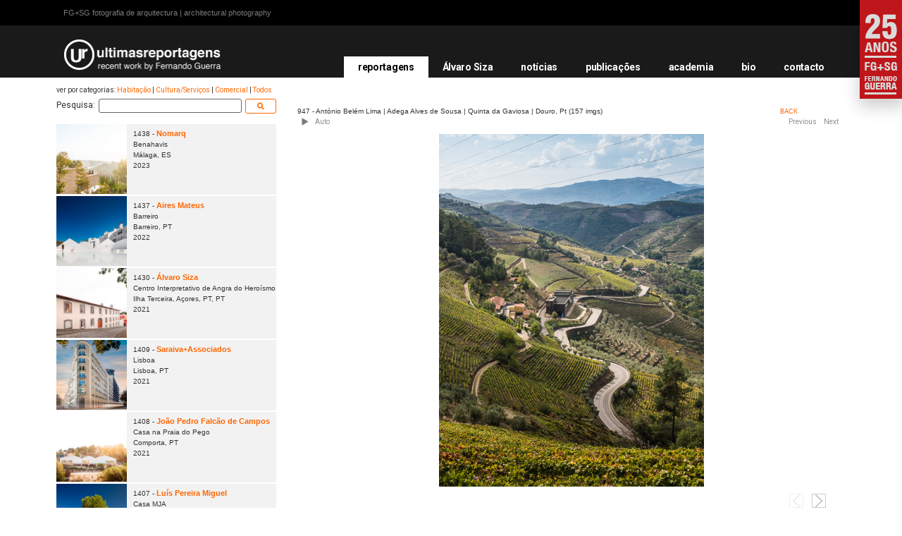

--- FILE ---
content_type: text/css; charset=utf-8
request_url: https://ultimasreportagens.com/wp-content/uploads/elementor/css/post-375434.css?ver=1730991811
body_size: 294
content:
#elementor-popup-modal-375434 .dialog-message{width:60px;height:170px;align-items:center;}#elementor-popup-modal-375434{justify-content:flex-end;align-items:center;}#elementor-popup-modal-375434 .dialog-widget-content{animation-duration:0s;background-color:#02010100;background-image:url("https://ultimasreportagens.com/wp-content/uploads/2022/10/25anos.png");box-shadow:2px 8px 23px 3px rgba(0,0,0,0.2);margin:-305px 0px 0px 0px;}@media(max-width:1024px){#elementor-popup-modal-375434 .dialog-message{width:40px;height:112px;}#elementor-popup-modal-375434 .dialog-widget-content{background-position:center center;background-repeat:no-repeat;background-size:contain;margin:-250px 0px 0px 0px;}}@media(max-width:767px){#elementor-popup-modal-375434 .dialog-widget-content{background-size:0px auto;margin:-200px 0px 0px 0px;}}/* Start custom CSS */@media(max-width:767px){
    .dialog-widget-content{
        display: none;
    }
}/* End custom CSS */

--- FILE ---
content_type: text/css; charset=utf-8
request_url: https://ultimasreportagens.com/wp-content/uploads/elementor/css/post-418932.css?ver=1686304386
body_size: 136
content:
.elementor-418932 .elementor-element.elementor-element-7533c0d{--e-image-carousel-slides-to-show:1;}.elementor-418932 .elementor-element.elementor-element-7533c0d > .elementor-widget-container{margin:0px 0px 0px 0px;padding:0px 0px 0px 0px;}/* Start custom CSS for image-carousel, class: .elementor-element-7533c0d */.elementor-418932 .elementor-element.elementor-element-7533c0d  img{
    height: 625px;
    object-fit: cover;
}

@media (max-width:1024px){
    .elementor-418932 .elementor-element.elementor-element-7533c0d  img{
    height: 425px;
    object-fit: cover;
}

}

@media (max-width:767px){
    .elementor-418932 .elementor-element.elementor-element-7533c0d  img{
    height: 225px;
    object-fit: cover;
}

}/* End custom CSS */

--- FILE ---
content_type: image/svg+xml
request_url: https://ultimasreportagens.com/wp-content/plugins/photospace-responsive/plugin-assets/images/arrow-left.svg
body_size: 378
content:
<?xml version="1.0" encoding="utf-8"?>
<!-- Generator: Adobe Illustrator 16.0.0, SVG Export Plug-In . SVG Version: 6.00 Build 0)  -->
<!DOCTYPE svg PUBLIC "-//W3C//DTD SVG 1.1//EN" "http://www.w3.org/Graphics/SVG/1.1/DTD/svg11.dtd">
<svg version="1.1" id="Layer_1" xmlns="http://www.w3.org/2000/svg" xmlns:xlink="http://www.w3.org/1999/xlink" x="0px" y="0px"
	 width="15.028px" height="21.546px" viewBox="0 0 15.028 21.546" enable-background="new 0 0 15.028 21.546" xml:space="preserve">
<path fill="#C1C1C1" d="M12.237,3.362c0.309-0.309,0.309-0.81,0-1.119l0,0c-0.309-0.309-0.811-0.309-1.119,0l-8.102,8.102
	c-0.31,0.311-0.309,0.812,0,1.12l0,0c0.31,0.31,0.811,0.31,1.12,0L12.237,3.362z"/>
<path fill="#C1C1C1" d="M4.128,10.351c-0.309-0.309-0.81-0.309-1.119,0l0,0c-0.309,0.309-0.309,0.811,0,1.119l8.102,8.102
	c0.311,0.31,0.812,0.309,1.12,0l0,0c0.31-0.31,0.31-0.811,0-1.12L4.128,10.351z"/>
</svg>
